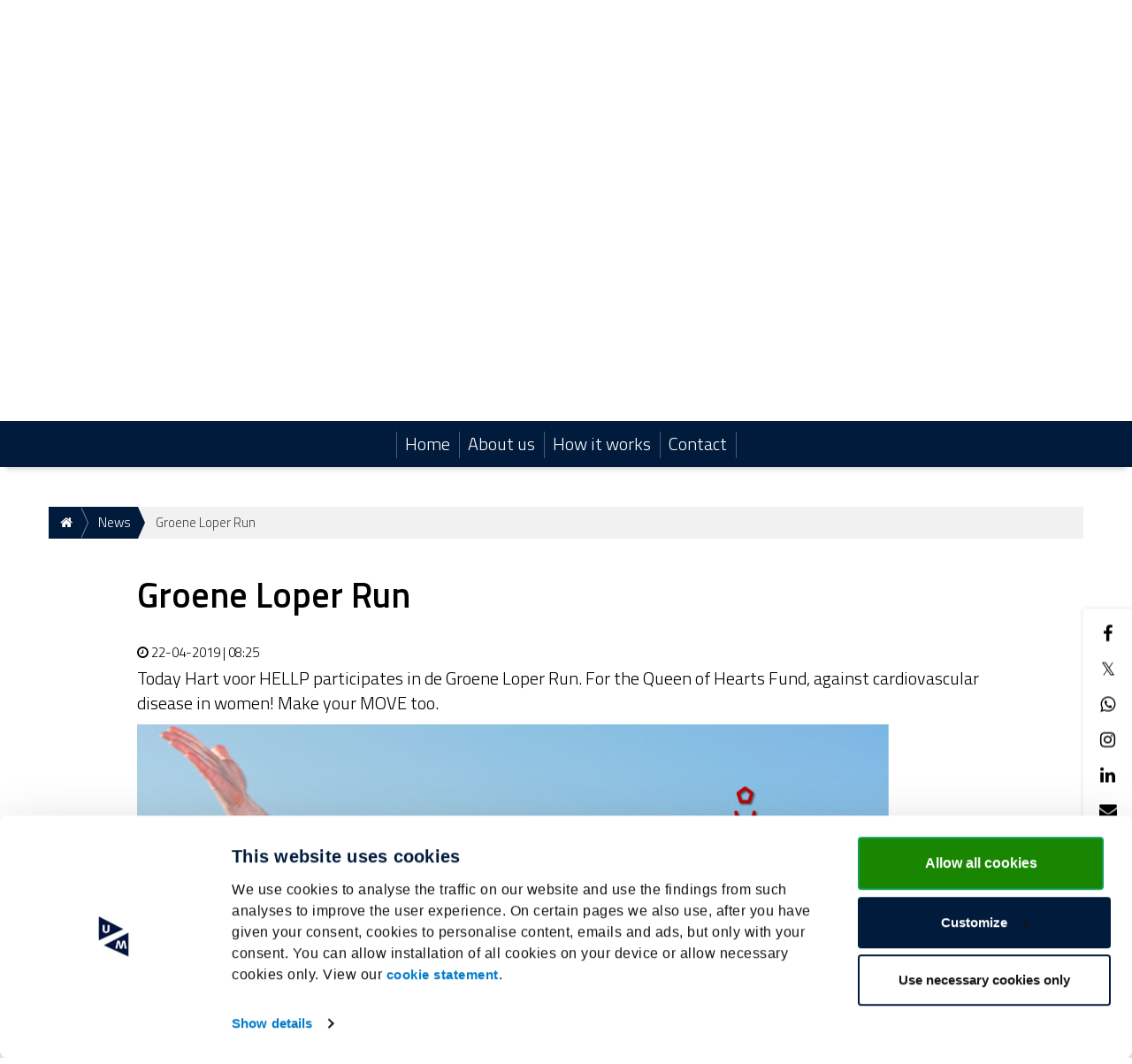

--- FILE ---
content_type: text/css; charset=utf-8
request_url: https://www.umcrowd.nl/theme/custom.css
body_size: 38
content:
.remove-logged-in,
.checkbox.newsletter-holder,
.name-form-bottom {
  display: none;
}